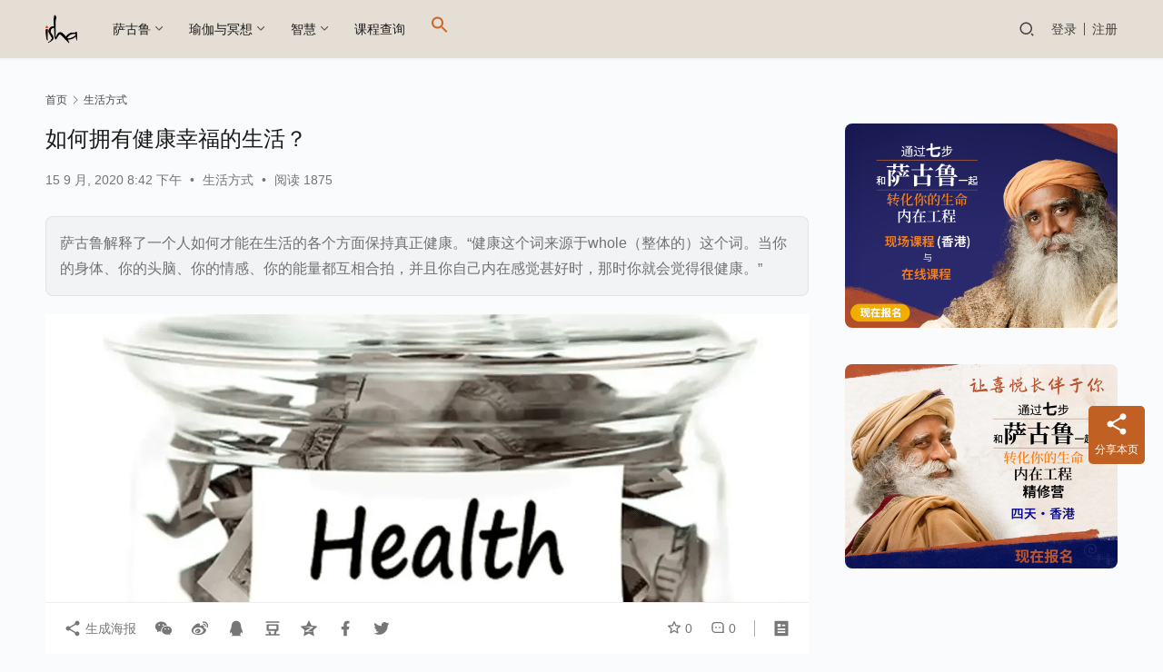

--- FILE ---
content_type: text/html; charset=UTF-8
request_url: https://www.ishayoga.net/life/living-healthy-and-well/
body_size: 23007
content:
<!DOCTYPE html>
<html lang="zh-Hans" prefix="og: https://ogp.me/ns#">
<head>
    <meta charset="UTF-8">
    <meta http-equiv="X-UA-Compatible" content="IE=edge,chrome=1">
    <meta name="renderer" content="webkit">
    <meta name="viewport" content="width=device-width,initial-scale=1,maximum-scale=5">
    <title>如何拥有健康幸福的生活？ | isha瑜伽 萨古鲁</title>
    <!-- Manifest added by SuperPWA - Progressive Web Apps Plugin For WordPress -->
<link rel="manifest" href="/superpwa-manifest-nginx.json">
<meta name="theme-color" content="#D5E0EB">
<!-- / SuperPWA.com -->
	<style>img:is([sizes="auto" i], [sizes^="auto," i]) { contain-intrinsic-size: 3000px 1500px }</style>
	<meta name="keywords" content="健康,幸福">
<meta name="description" content="萨古鲁解释了一个人如何才能在生活的各个方面保持真正健康。“健康这个词来源于whole（整体的）这个词。当你的身体、你的头脑、你的情感、你的能量都互相合拍，并且你自己内在感觉甚好时，那时你就会觉得很健康。”">
<meta property="og:type" content="article">
<meta property="og:url" content="https://www.ishayoga.net/life/living-healthy-and-well/">
<meta property="og:site_name" content="isha瑜伽 萨古鲁">
<meta property="og:title" content="如何拥有健康幸福的生活？">
<meta property="og:image" content="https://www.ishayoga.net/wp-content/uploads/2020/09/living-healthy-and-well.png">
<meta property="og:description" content="萨古鲁解释了一个人如何才能在生活的各个方面保持真正健康。“健康这个词来源于whole（整体的）这个词。当你的身体、你的头脑、你的情感、你的能量都互相合拍，并且你自己内在感觉甚好时，那时你就会觉得很健康。”">
<link rel="canonical" href="https://www.ishayoga.net/life/living-healthy-and-well/">
<meta name="applicable-device" content="pc,mobile">
<meta http-equiv="Cache-Control" content="no-transform">
<link rel="shortcut icon" href="https://www.ishayoga.net/wp-content/uploads/2018/08/logo.png">

<!-- Search Engine Optimization by Rank Math - https://rankmath.com/ -->
<meta name="description" content="萨古鲁解释了一个人如何才能在生活的各个方面保持真正健康。“健康这个词来源于whole（整体的）这个词。当你的身体、你的头脑、你的情感、你的能量都互相合拍，并且你自己内在感觉甚好时，那时你就会觉得很健康。”"/>
<meta name="robots" content="follow, index, max-snippet:-1, max-video-preview:-1, max-image-preview:large"/>
<link rel="canonical" href="https://www.ishayoga.net/life/living-healthy-and-well/" />
<meta property="og:locale" content="zh_CN" />
<meta property="og:type" content="article" />
<meta property="og:title" content="如何拥有健康幸福的生活？ | isha瑜伽 萨古鲁" />
<meta property="og:description" content="萨古鲁解释了一个人如何才能在生活的各个方面保持真正健康。“健康这个词来源于whole（整体的）这个词。当你的身体、你的头脑、你的情感、你的能量都互相合拍，并且你自己内在感觉甚好时，那时你就会觉得很健康。”" />
<meta property="og:url" content="https://www.ishayoga.net/life/living-healthy-and-well/" />
<meta property="og:site_name" content="isha瑜伽 萨古鲁" />
<meta property="article:tag" content="健康" />
<meta property="article:tag" content="幸福" />
<meta property="article:section" content="生活方式" />
<meta property="og:updated_time" content="2020-09-16T19:10:38+08:00" />
<meta property="og:image" content="https://www.ishayoga.net/wp-content/uploads/2020/09/living-healthy-and-well.png" />
<meta property="og:image:secure_url" content="https://www.ishayoga.net/wp-content/uploads/2020/09/living-healthy-and-well.png" />
<meta property="og:image:width" content="996" />
<meta property="og:image:height" content="596" />
<meta property="og:image:alt" content="健康" />
<meta property="og:image:type" content="image/png" />
<meta property="article:published_time" content="2020-09-15T20:42:04+08:00" />
<meta property="article:modified_time" content="2020-09-16T19:10:38+08:00" />
<meta name="twitter:card" content="summary_large_image" />
<meta name="twitter:title" content="如何拥有健康幸福的生活？ | isha瑜伽 萨古鲁" />
<meta name="twitter:description" content="萨古鲁解释了一个人如何才能在生活的各个方面保持真正健康。“健康这个词来源于whole（整体的）这个词。当你的身体、你的头脑、你的情感、你的能量都互相合拍，并且你自己内在感觉甚好时，那时你就会觉得很健康。”" />
<meta name="twitter:image" content="https://www.ishayoga.net/wp-content/uploads/2020/09/living-healthy-and-well.png" />
<meta name="twitter:label1" content="Written by" />
<meta name="twitter:data1" content="Isha中国区认证哈他瑜伽老师" />
<meta name="twitter:label2" content="Time to read" />
<meta name="twitter:data2" content="Less than a minute" />
<script type="application/ld+json" class="rank-math-schema">{"@context":"https://schema.org","@graph":[{"@type":"Place","@id":"https://www.ishayoga.net/#place","address":{"@type":"PostalAddress","streetAddress":"\u5357\u5c71\u533a\u524d\u6d77\u8def0070\u53f7\u6cdb\u6d77\u57ce\u5e02\u5e7f\u573a2\u680b905","addressLocality":"\u6df1\u5733","addressRegion":"\u5e7f\u4e1c"}},{"@type":"Organization","@id":"https://www.ishayoga.net/#organization","name":"isha\u745c\u4f3d","url":"https://ishayoga.net","email":"china@ishafoundation.org","address":{"@type":"PostalAddress","streetAddress":"\u5357\u5c71\u533a\u524d\u6d77\u8def0070\u53f7\u6cdb\u6d77\u57ce\u5e02\u5e7f\u573a2\u680b905","addressLocality":"\u6df1\u5733","addressRegion":"\u5e7f\u4e1c"},"logo":{"@type":"ImageObject","@id":"https://www.ishayoga.net/#logo","url":"https://ishayoga.net/wp-content/uploads/2020/08/isha-logo-2.jpg","contentUrl":"https://ishayoga.net/wp-content/uploads/2020/08/isha-logo-2.jpg","caption":"isha\u745c\u4f3d","inLanguage":"zh-Hans","width":"192","height":"192"},"contactPoint":[{"@type":"ContactPoint","telephone":"4001827278","contactType":"customer support"}],"location":{"@id":"https://www.ishayoga.net/#place"}},{"@type":"WebSite","@id":"https://www.ishayoga.net/#website","url":"https://www.ishayoga.net","name":"isha\u745c\u4f3d","publisher":{"@id":"https://www.ishayoga.net/#organization"},"inLanguage":"zh-Hans"},{"@type":"ImageObject","@id":"https://www.ishayoga.net/wp-content/uploads/2020/09/living-healthy-and-well.png","url":"https://www.ishayoga.net/wp-content/uploads/2020/09/living-healthy-and-well.png","width":"996","height":"596","inLanguage":"zh-Hans"},{"@type":"WebPage","@id":"https://www.ishayoga.net/life/living-healthy-and-well/#webpage","url":"https://www.ishayoga.net/life/living-healthy-and-well/","name":"\u5982\u4f55\u62e5\u6709\u5065\u5eb7\u5e78\u798f\u7684\u751f\u6d3b\uff1f | isha\u745c\u4f3d \u8428\u53e4\u9c81","datePublished":"2020-09-15T20:42:04+08:00","dateModified":"2020-09-16T19:10:38+08:00","isPartOf":{"@id":"https://www.ishayoga.net/#website"},"primaryImageOfPage":{"@id":"https://www.ishayoga.net/wp-content/uploads/2020/09/living-healthy-and-well.png"},"inLanguage":"zh-Hans"},{"@type":"BlogPosting","headline":"\u5982\u4f55\u62e5\u6709\u5065\u5eb7\u5e78\u798f\u7684\u751f\u6d3b\uff1f | isha\u745c\u4f3d \u8428\u53e4\u9c81","datePublished":"2020-09-15T20:42:04+08:00","dateModified":"2020-09-16T19:10:38+08:00","author":{"@type":"Person","name":"Weiji"},"name":"\u5982\u4f55\u62e5\u6709\u5065\u5eb7\u5e78\u798f\u7684\u751f\u6d3b\uff1f | isha\u745c\u4f3d \u8428\u53e4\u9c81","@id":"https://www.ishayoga.net/life/living-healthy-and-well/#schema-91120","isPartOf":{"@id":"https://www.ishayoga.net/life/living-healthy-and-well/#webpage"},"publisher":{"@id":"https://www.ishayoga.net/#organization"},"image":{"@id":"https://www.ishayoga.net/wp-content/uploads/2020/09/living-healthy-and-well.png"},"inLanguage":"zh-Hans","mainEntityOfPage":{"@id":"https://www.ishayoga.net/life/living-healthy-and-well/#webpage"}}]}</script>
<!-- /Rank Math WordPress SEO plugin -->

<link rel='dns-prefetch' href='//www.ishayoga.net' />
<link rel='stylesheet' id='stylesheet-css' href='//www.ishayoga.net/wp-content/uploads/wpcom/style.6.19.6.1724450802.css?ver=6.19.6' type='text/css' media='all' />
<link rel='stylesheet' id='font-awesome-css' href='https://www.ishayoga.net/wp-content/themes/justnews/themer/assets/css/font-awesome.css?ver=6.19.6' type='text/css' media='all' />
<link rel='stylesheet' id='wp-block-library-css' href='https://www.ishayoga.net/wp-includes/css/dist/block-library/style.min.css?ver=6.7.4' type='text/css' media='all' />
<style id='classic-theme-styles-inline-css' type='text/css'>
/*! This file is auto-generated */
.wp-block-button__link{color:#fff;background-color:#32373c;border-radius:9999px;box-shadow:none;text-decoration:none;padding:calc(.667em + 2px) calc(1.333em + 2px);font-size:1.125em}.wp-block-file__button{background:#32373c;color:#fff;text-decoration:none}
</style>
<style id='global-styles-inline-css' type='text/css'>
:root{--wp--preset--aspect-ratio--square: 1;--wp--preset--aspect-ratio--4-3: 4/3;--wp--preset--aspect-ratio--3-4: 3/4;--wp--preset--aspect-ratio--3-2: 3/2;--wp--preset--aspect-ratio--2-3: 2/3;--wp--preset--aspect-ratio--16-9: 16/9;--wp--preset--aspect-ratio--9-16: 9/16;--wp--preset--color--black: #000000;--wp--preset--color--cyan-bluish-gray: #abb8c3;--wp--preset--color--white: #ffffff;--wp--preset--color--pale-pink: #f78da7;--wp--preset--color--vivid-red: #cf2e2e;--wp--preset--color--luminous-vivid-orange: #ff6900;--wp--preset--color--luminous-vivid-amber: #fcb900;--wp--preset--color--light-green-cyan: #7bdcb5;--wp--preset--color--vivid-green-cyan: #00d084;--wp--preset--color--pale-cyan-blue: #8ed1fc;--wp--preset--color--vivid-cyan-blue: #0693e3;--wp--preset--color--vivid-purple: #9b51e0;--wp--preset--gradient--vivid-cyan-blue-to-vivid-purple: linear-gradient(135deg,rgba(6,147,227,1) 0%,rgb(155,81,224) 100%);--wp--preset--gradient--light-green-cyan-to-vivid-green-cyan: linear-gradient(135deg,rgb(122,220,180) 0%,rgb(0,208,130) 100%);--wp--preset--gradient--luminous-vivid-amber-to-luminous-vivid-orange: linear-gradient(135deg,rgba(252,185,0,1) 0%,rgba(255,105,0,1) 100%);--wp--preset--gradient--luminous-vivid-orange-to-vivid-red: linear-gradient(135deg,rgba(255,105,0,1) 0%,rgb(207,46,46) 100%);--wp--preset--gradient--very-light-gray-to-cyan-bluish-gray: linear-gradient(135deg,rgb(238,238,238) 0%,rgb(169,184,195) 100%);--wp--preset--gradient--cool-to-warm-spectrum: linear-gradient(135deg,rgb(74,234,220) 0%,rgb(151,120,209) 20%,rgb(207,42,186) 40%,rgb(238,44,130) 60%,rgb(251,105,98) 80%,rgb(254,248,76) 100%);--wp--preset--gradient--blush-light-purple: linear-gradient(135deg,rgb(255,206,236) 0%,rgb(152,150,240) 100%);--wp--preset--gradient--blush-bordeaux: linear-gradient(135deg,rgb(254,205,165) 0%,rgb(254,45,45) 50%,rgb(107,0,62) 100%);--wp--preset--gradient--luminous-dusk: linear-gradient(135deg,rgb(255,203,112) 0%,rgb(199,81,192) 50%,rgb(65,88,208) 100%);--wp--preset--gradient--pale-ocean: linear-gradient(135deg,rgb(255,245,203) 0%,rgb(182,227,212) 50%,rgb(51,167,181) 100%);--wp--preset--gradient--electric-grass: linear-gradient(135deg,rgb(202,248,128) 0%,rgb(113,206,126) 100%);--wp--preset--gradient--midnight: linear-gradient(135deg,rgb(2,3,129) 0%,rgb(40,116,252) 100%);--wp--preset--font-size--small: 13px;--wp--preset--font-size--medium: 20px;--wp--preset--font-size--large: 36px;--wp--preset--font-size--x-large: 42px;--wp--preset--spacing--20: 0.44rem;--wp--preset--spacing--30: 0.67rem;--wp--preset--spacing--40: 1rem;--wp--preset--spacing--50: 1.5rem;--wp--preset--spacing--60: 2.25rem;--wp--preset--spacing--70: 3.38rem;--wp--preset--spacing--80: 5.06rem;--wp--preset--shadow--natural: 6px 6px 9px rgba(0, 0, 0, 0.2);--wp--preset--shadow--deep: 12px 12px 50px rgba(0, 0, 0, 0.4);--wp--preset--shadow--sharp: 6px 6px 0px rgba(0, 0, 0, 0.2);--wp--preset--shadow--outlined: 6px 6px 0px -3px rgba(255, 255, 255, 1), 6px 6px rgba(0, 0, 0, 1);--wp--preset--shadow--crisp: 6px 6px 0px rgba(0, 0, 0, 1);}:where(.is-layout-flex){gap: 0.5em;}:where(.is-layout-grid){gap: 0.5em;}body .is-layout-flex{display: flex;}.is-layout-flex{flex-wrap: wrap;align-items: center;}.is-layout-flex > :is(*, div){margin: 0;}body .is-layout-grid{display: grid;}.is-layout-grid > :is(*, div){margin: 0;}:where(.wp-block-columns.is-layout-flex){gap: 2em;}:where(.wp-block-columns.is-layout-grid){gap: 2em;}:where(.wp-block-post-template.is-layout-flex){gap: 1.25em;}:where(.wp-block-post-template.is-layout-grid){gap: 1.25em;}.has-black-color{color: var(--wp--preset--color--black) !important;}.has-cyan-bluish-gray-color{color: var(--wp--preset--color--cyan-bluish-gray) !important;}.has-white-color{color: var(--wp--preset--color--white) !important;}.has-pale-pink-color{color: var(--wp--preset--color--pale-pink) !important;}.has-vivid-red-color{color: var(--wp--preset--color--vivid-red) !important;}.has-luminous-vivid-orange-color{color: var(--wp--preset--color--luminous-vivid-orange) !important;}.has-luminous-vivid-amber-color{color: var(--wp--preset--color--luminous-vivid-amber) !important;}.has-light-green-cyan-color{color: var(--wp--preset--color--light-green-cyan) !important;}.has-vivid-green-cyan-color{color: var(--wp--preset--color--vivid-green-cyan) !important;}.has-pale-cyan-blue-color{color: var(--wp--preset--color--pale-cyan-blue) !important;}.has-vivid-cyan-blue-color{color: var(--wp--preset--color--vivid-cyan-blue) !important;}.has-vivid-purple-color{color: var(--wp--preset--color--vivid-purple) !important;}.has-black-background-color{background-color: var(--wp--preset--color--black) !important;}.has-cyan-bluish-gray-background-color{background-color: var(--wp--preset--color--cyan-bluish-gray) !important;}.has-white-background-color{background-color: var(--wp--preset--color--white) !important;}.has-pale-pink-background-color{background-color: var(--wp--preset--color--pale-pink) !important;}.has-vivid-red-background-color{background-color: var(--wp--preset--color--vivid-red) !important;}.has-luminous-vivid-orange-background-color{background-color: var(--wp--preset--color--luminous-vivid-orange) !important;}.has-luminous-vivid-amber-background-color{background-color: var(--wp--preset--color--luminous-vivid-amber) !important;}.has-light-green-cyan-background-color{background-color: var(--wp--preset--color--light-green-cyan) !important;}.has-vivid-green-cyan-background-color{background-color: var(--wp--preset--color--vivid-green-cyan) !important;}.has-pale-cyan-blue-background-color{background-color: var(--wp--preset--color--pale-cyan-blue) !important;}.has-vivid-cyan-blue-background-color{background-color: var(--wp--preset--color--vivid-cyan-blue) !important;}.has-vivid-purple-background-color{background-color: var(--wp--preset--color--vivid-purple) !important;}.has-black-border-color{border-color: var(--wp--preset--color--black) !important;}.has-cyan-bluish-gray-border-color{border-color: var(--wp--preset--color--cyan-bluish-gray) !important;}.has-white-border-color{border-color: var(--wp--preset--color--white) !important;}.has-pale-pink-border-color{border-color: var(--wp--preset--color--pale-pink) !important;}.has-vivid-red-border-color{border-color: var(--wp--preset--color--vivid-red) !important;}.has-luminous-vivid-orange-border-color{border-color: var(--wp--preset--color--luminous-vivid-orange) !important;}.has-luminous-vivid-amber-border-color{border-color: var(--wp--preset--color--luminous-vivid-amber) !important;}.has-light-green-cyan-border-color{border-color: var(--wp--preset--color--light-green-cyan) !important;}.has-vivid-green-cyan-border-color{border-color: var(--wp--preset--color--vivid-green-cyan) !important;}.has-pale-cyan-blue-border-color{border-color: var(--wp--preset--color--pale-cyan-blue) !important;}.has-vivid-cyan-blue-border-color{border-color: var(--wp--preset--color--vivid-cyan-blue) !important;}.has-vivid-purple-border-color{border-color: var(--wp--preset--color--vivid-purple) !important;}.has-vivid-cyan-blue-to-vivid-purple-gradient-background{background: var(--wp--preset--gradient--vivid-cyan-blue-to-vivid-purple) !important;}.has-light-green-cyan-to-vivid-green-cyan-gradient-background{background: var(--wp--preset--gradient--light-green-cyan-to-vivid-green-cyan) !important;}.has-luminous-vivid-amber-to-luminous-vivid-orange-gradient-background{background: var(--wp--preset--gradient--luminous-vivid-amber-to-luminous-vivid-orange) !important;}.has-luminous-vivid-orange-to-vivid-red-gradient-background{background: var(--wp--preset--gradient--luminous-vivid-orange-to-vivid-red) !important;}.has-very-light-gray-to-cyan-bluish-gray-gradient-background{background: var(--wp--preset--gradient--very-light-gray-to-cyan-bluish-gray) !important;}.has-cool-to-warm-spectrum-gradient-background{background: var(--wp--preset--gradient--cool-to-warm-spectrum) !important;}.has-blush-light-purple-gradient-background{background: var(--wp--preset--gradient--blush-light-purple) !important;}.has-blush-bordeaux-gradient-background{background: var(--wp--preset--gradient--blush-bordeaux) !important;}.has-luminous-dusk-gradient-background{background: var(--wp--preset--gradient--luminous-dusk) !important;}.has-pale-ocean-gradient-background{background: var(--wp--preset--gradient--pale-ocean) !important;}.has-electric-grass-gradient-background{background: var(--wp--preset--gradient--electric-grass) !important;}.has-midnight-gradient-background{background: var(--wp--preset--gradient--midnight) !important;}.has-small-font-size{font-size: var(--wp--preset--font-size--small) !important;}.has-medium-font-size{font-size: var(--wp--preset--font-size--medium) !important;}.has-large-font-size{font-size: var(--wp--preset--font-size--large) !important;}.has-x-large-font-size{font-size: var(--wp--preset--font-size--x-large) !important;}
:where(.wp-block-post-template.is-layout-flex){gap: 1.25em;}:where(.wp-block-post-template.is-layout-grid){gap: 1.25em;}
:where(.wp-block-columns.is-layout-flex){gap: 2em;}:where(.wp-block-columns.is-layout-grid){gap: 2em;}
:root :where(.wp-block-pullquote){font-size: 1.5em;line-height: 1.6;}
</style>
<link rel='stylesheet' id='events-manager-css' href='https://www.ishayoga.net/wp-content/plugins/events-manager/includes/css/events-manager.min.css?ver=6.6.4.4' type='text/css' media='all' />
<style id='events-manager-inline-css' type='text/css'>
body .em { --font-family : inherit; --font-weight : inherit; --font-size : 1em; --line-height : inherit; }
</style>
<link rel='stylesheet' id='ivory-search-styles-css' href='https://www.ishayoga.net/wp-content/plugins/add-search-to-menu/public/css/ivory-search.min.css?ver=5.5.11' type='text/css' media='all' />
<link rel='stylesheet' id='wpcom-member-css' href='https://www.ishayoga.net/wp-content/plugins/wpcom-member/css/style.css?ver=1.7.12' type='text/css' media='all' />
<script type="text/javascript" src="https://www.ishayoga.net/wp-includes/js/jquery/jquery.min.js?ver=3.7.1" id="jquery-core-js"></script>
<script type="text/javascript" src="https://www.ishayoga.net/wp-includes/js/jquery/jquery-migrate.min.js?ver=3.4.1" id="jquery-migrate-js"></script>
<script type="text/javascript" src="https://www.ishayoga.net/wp-includes/js/jquery/ui/core.min.js?ver=1.13.3" id="jquery-ui-core-js"></script>
<script type="text/javascript" src="https://www.ishayoga.net/wp-includes/js/jquery/ui/mouse.min.js?ver=1.13.3" id="jquery-ui-mouse-js"></script>
<script type="text/javascript" src="https://www.ishayoga.net/wp-includes/js/jquery/ui/sortable.min.js?ver=1.13.3" id="jquery-ui-sortable-js"></script>
<script type="text/javascript" src="https://www.ishayoga.net/wp-includes/js/jquery/ui/datepicker.min.js?ver=1.13.3" id="jquery-ui-datepicker-js"></script>
<script type="text/javascript" id="jquery-ui-datepicker-js-after">
/* <![CDATA[ */
jQuery(function(jQuery){jQuery.datepicker.setDefaults({"closeText":"\u5173\u95ed","currentText":"\u4eca\u5929","monthNames":["1 \u6708","2 \u6708","3 \u6708","4 \u6708","5 \u6708","6 \u6708","7 \u6708","8 \u6708","9 \u6708","10 \u6708","11 \u6708","12 \u6708"],"monthNamesShort":["1 \u6708","2 \u6708","3 \u6708","4 \u6708","5 \u6708","6 \u6708","7 \u6708","8 \u6708","9 \u6708","10 \u6708","11 \u6708","12 \u6708"],"nextText":"\u4e0b\u4e00\u6b65","prevText":"\u4e0a\u4e00\u6b65","dayNames":["\u661f\u671f\u65e5","\u661f\u671f\u4e00","\u661f\u671f\u4e8c","\u661f\u671f\u4e09","\u661f\u671f\u56db","\u661f\u671f\u4e94","\u661f\u671f\u516d"],"dayNamesShort":["\u5468\u65e5","\u5468\u4e00","\u5468\u4e8c","\u5468\u4e09","\u5468\u56db","\u5468\u4e94","\u5468\u516d"],"dayNamesMin":["\u65e5","\u4e00","\u4e8c","\u4e09","\u56db","\u4e94","\u516d"],"dateFormat":"MM d, yy","firstDay":1,"isRTL":false});});
/* ]]> */
</script>
<script type="text/javascript" src="https://www.ishayoga.net/wp-includes/js/jquery/ui/resizable.min.js?ver=1.13.3" id="jquery-ui-resizable-js"></script>
<script type="text/javascript" src="https://www.ishayoga.net/wp-includes/js/jquery/ui/draggable.min.js?ver=1.13.3" id="jquery-ui-draggable-js"></script>
<script type="text/javascript" src="https://www.ishayoga.net/wp-includes/js/jquery/ui/controlgroup.min.js?ver=1.13.3" id="jquery-ui-controlgroup-js"></script>
<script type="text/javascript" src="https://www.ishayoga.net/wp-includes/js/jquery/ui/checkboxradio.min.js?ver=1.13.3" id="jquery-ui-checkboxradio-js"></script>
<script type="text/javascript" src="https://www.ishayoga.net/wp-includes/js/jquery/ui/button.min.js?ver=1.13.3" id="jquery-ui-button-js"></script>
<script type="text/javascript" src="https://www.ishayoga.net/wp-includes/js/jquery/ui/dialog.min.js?ver=1.13.3" id="jquery-ui-dialog-js"></script>
<script type="text/javascript" id="events-manager-js-extra">
/* <![CDATA[ */
var EM = {"ajaxurl":"https:\/\/www.ishayoga.net\/wp-admin\/admin-ajax.php","locationajaxurl":"https:\/\/www.ishayoga.net\/wp-admin\/admin-ajax.php?action=locations_search","firstDay":"1","locale":"zh","dateFormat":"yy-mm-dd","ui_css":"https:\/\/www.ishayoga.net\/wp-content\/plugins\/events-manager\/includes\/css\/jquery-ui\/build.min.css","show24hours":"0","is_ssl":"1","autocomplete_limit":"10","calendar":{"breakpoints":{"small":560,"medium":908,"large":false}},"phone":"","datepicker":{"format":"Y\/m\/d","locale":"zh"},"search":{"breakpoints":{"small":650,"medium":850,"full":false}},"url":"https:\/\/www.ishayoga.net\/wp-content\/plugins\/events-manager","assets":{"input.em-uploader":{"js":{"em-uploader":{"url":"https:\/\/www.ishayoga.net\/wp-content\/plugins\/events-manager\/includes\/js\/em-uploader.js","required":true,"event":"em_uploader_ready"}}}},"txt_search":"\u8f93\u5165\u8bfe\u7a0b\u6216\u57ce\u5e02\u641c\u7d22","txt_searching":"Searching...","txt_loading":"Loading..."};
/* ]]> */
</script>
<script type="text/javascript" src="https://www.ishayoga.net/wp-content/plugins/events-manager/includes/js/events-manager.js?ver=6.6.4.4" id="events-manager-js"></script>
<script type="text/javascript" src="https://www.ishayoga.net/wp-content/plugins/events-manager/includes/external/flatpickr/l10n/zh.js?ver=6.6.4.4" id="em-flatpickr-localization-js"></script>
<link rel="EditURI" type="application/rsd+xml" title="RSD" href="https://www.ishayoga.net/xmlrpc.php?rsd" />
<script>
        var _hmt = _hmt || [];
			(function() {
  var hm = document.createElement("script");
  hm.src = "https://hm.baidu.com/hm.js?b7852c4b428dc6a88fb032158bf869e2";
  var s = document.getElementsByTagName("script")[0]; 
  s.parentNode.insertBefore(hm, s);
})();
</script>
<meta name="generator" content="Elementor 3.34.1; features: additional_custom_breakpoints; settings: css_print_method-external, google_font-enabled, font_display-auto">
      <meta name="onesignal" content="wordpress-plugin"/>
            <script>

      window.OneSignalDeferred = window.OneSignalDeferred || [];

      OneSignalDeferred.push(function(OneSignal) {
        var oneSignal_options = {};
        window._oneSignalInitOptions = oneSignal_options;

        oneSignal_options['serviceWorkerParam'] = { scope: '/' };
oneSignal_options['serviceWorkerPath'] = 'OneSignalSDKWorker.js.php';

        OneSignal.Notifications.setDefaultUrl("https://www.ishayoga.net");

        oneSignal_options['wordpress'] = true;
oneSignal_options['appId'] = '037de6c4-450d-4ee5-b171-8022064f3e20';
oneSignal_options['allowLocalhostAsSecureOrigin'] = true;
oneSignal_options['welcomeNotification'] = { };
oneSignal_options['welcomeNotification']['title'] = "";
oneSignal_options['welcomeNotification']['message'] = "感谢订阅！";
oneSignal_options['path'] = "https://www.ishayoga.net/wp-content/plugins/onesignal-free-web-push-notifications/sdk_files/";
oneSignal_options['safari_web_id'] = "web.onesignal.auto.081d2360-74df-41b0-afe2-959ef72fcc8c";
oneSignal_options['persistNotification'] = true;
oneSignal_options['promptOptions'] = { };
oneSignal_options['promptOptions']['actionMessage'] = "isha瑜伽想给您推送最新的萨古鲁信息和国内外课程通知。您可以随时取消。";
oneSignal_options['promptOptions']['acceptButtonText'] = "好的！";
oneSignal_options['promptOptions']['cancelButtonText'] = "不，谢谢！";
oneSignal_options['notifyButton'] = { };
oneSignal_options['notifyButton']['enable'] = true;
oneSignal_options['notifyButton']['position'] = 'bottom-left';
oneSignal_options['notifyButton']['theme'] = 'default';
oneSignal_options['notifyButton']['size'] = 'medium';
oneSignal_options['notifyButton']['showCredit'] = true;
oneSignal_options['notifyButton']['text'] = {};
oneSignal_options['notifyButton']['text']['tip.state.unsubscribed'] = '订阅我们的通知';
oneSignal_options['notifyButton']['text']['tip.state.subscribed'] = '您已订阅我们的通知';
oneSignal_options['notifyButton']['text']['tip.state.blocked'] = '您已阻止通知';
oneSignal_options['notifyButton']['text']['message.action.subscribed'] = '感谢订阅！';
oneSignal_options['notifyButton']['text']['message.action.resubscribed'] = '您已订阅我们的通知';
oneSignal_options['notifyButton']['text']['message.action.unsubscribed'] = '您不会再收到我们的通知';
oneSignal_options['notifyButton']['text']['dialog.main.button.subscribe'] = '订阅';
oneSignal_options['notifyButton']['text']['dialog.main.button.unsubscribe'] = '取消';
oneSignal_options['notifyButton']['text']['dialog.blocked.title'] = '阻止通知';
              OneSignal.init(window._oneSignalInitOptions);
              OneSignal.Slidedown.promptPush()      });

      function documentInitOneSignal() {
        var oneSignal_elements = document.getElementsByClassName("OneSignal-prompt");

        var oneSignalLinkClickHandler = function(event) { OneSignal.Notifications.requestPermission(); event.preventDefault(); };        for(var i = 0; i < oneSignal_elements.length; i++)
          oneSignal_elements[i].addEventListener('click', oneSignalLinkClickHandler, false);
      }

      if (document.readyState === 'complete') {
           documentInitOneSignal();
      }
      else {
           window.addEventListener("load", function(event){
               documentInitOneSignal();
          });
      }
    </script>
			<style>
				.e-con.e-parent:nth-of-type(n+4):not(.e-lazyloaded):not(.e-no-lazyload),
				.e-con.e-parent:nth-of-type(n+4):not(.e-lazyloaded):not(.e-no-lazyload) * {
					background-image: none !important;
				}
				@media screen and (max-height: 1024px) {
					.e-con.e-parent:nth-of-type(n+3):not(.e-lazyloaded):not(.e-no-lazyload),
					.e-con.e-parent:nth-of-type(n+3):not(.e-lazyloaded):not(.e-no-lazyload) * {
						background-image: none !important;
					}
				}
				@media screen and (max-height: 640px) {
					.e-con.e-parent:nth-of-type(n+2):not(.e-lazyloaded):not(.e-no-lazyload),
					.e-con.e-parent:nth-of-type(n+2):not(.e-lazyloaded):not(.e-no-lazyload) * {
						background-image: none !important;
					}
				}
			</style>
			<link rel="icon" href="https://www.ishayoga.net/wp-content/uploads/2018/08/logo.png" sizes="32x32" />
<link rel="icon" href="https://www.ishayoga.net/wp-content/uploads/2018/08/logo.png" sizes="192x192" />
<link rel="apple-touch-icon" href="https://www.ishayoga.net/wp-content/uploads/2018/08/logo.png" />
<meta name="msapplication-TileImage" content="https://www.ishayoga.net/wp-content/uploads/2018/08/logo.png" />
<style type="text/css" media="screen">.is-menu path.search-icon-path { fill: #cd6725;}body .popup-search-close:after, body .search-close:after { border-color: #cd6725;}body .popup-search-close:before, body .search-close:before { border-color: #cd6725;}</style>			<style type="text/css">
					</style>
					<style type="text/css">
					</style>
		    <!--[if lte IE 11]><script src="https://www.ishayoga.net/wp-content/themes/justnews/js/update.js"></script><![endif]-->
</head>
<body class="post-template-default single single-post postid-21099 single-format-standard justnews lang-cn header-fixed elementor-default elementor-kit-16977 elementor-page-17950 elementor-page-12505">
<header class="header">
    <div class="container">
        <div class="navbar-header">
            <button type="button" class="navbar-toggle collapsed" data-toggle="collapse" data-target=".navbar-collapse" aria-label="menu">
                <span class="icon-bar icon-bar-1"></span>
                <span class="icon-bar icon-bar-2"></span>
                <span class="icon-bar icon-bar-3"></span>
            </button>
                        <div class="logo">
                <a href="https://www.ishayoga.net/" rel="home">
                    <img src="https://www.ishayoga.net/wp-content/uploads/2018/08/logo.png" alt="isha瑜伽 萨古鲁">
                </a>
            </div>
        </div>
        <div class="collapse navbar-collapse">
            <nav class="primary-menu"><ul id="menu-%e9%a6%96%e9%a1%b5%e8%8f%9c%e5%8d%95" class="nav navbar-nav wpcom-adv-menu"><li class="menu-item menu-item-style menu-item-style1 dropdown"><a class="dropdown-toggle">萨古鲁</a>
<ul class="dropdown-menu menu-item-wrap menu-item-col-3">
	<li class="menu-item"><a href="https://www.ishayoga.net/man-2/">人</a></li>
	<li class="menu-item"><a href="https://www.ishayoga.net/mystic/">神秘家</a></li>
	<li class="menu-item"><a href="https://www.ishayoga.net/sadhguru-spot/">萨古鲁周记</a></li>
</ul>
</li>
<li class="menu-item menu-item-style menu-item-style1 dropdown"><a class="dropdown-toggle">瑜伽与冥想</a>
<ul class="dropdown-menu menu-item-wrap menu-item-col-5">
	<li class="menu-item"><a href="https://www.ishayoga.net/yoga-meditation/ie/">内在工程</a></li>
	<li class="menu-item"><a href="https://www.ishayoga.net/yoga-meditation/isha-kriya/">Isha Kriya</a></li>
	<li class="menu-item"><a href="https://www.ishayoga.net/simha-kriya/">健康呼吸瑜伽</a></li>
	<li class="menu-item"><a href="https://www.ishayoga.net/yoga-meditation/5-mints-yoga-tools/">五分钟瑜伽工具</a></li>
	<li class="menu-item"><a href="https://www.ishayoga.net/yoga-for-overall-wellbeing/">幸福瑜伽</a></li>
	<li class="menu-item"><a href="https://www.ishayoga.net/upa-yoga/">Upa 瑜伽</a></li>
	<li class="menu-item"><a href="https://www.ishayoga.net/yoga-meditation/surya-kriya/">苏利亚克里亚</a></li>
	<li class="menu-item"><a href="https://www.ishayoga.net/yoga-meditation/yogasanas/">瑜伽体式</a></li>
	<li class="menu-item"><a href="https://www.ishayoga.net/yoga-meditation/angamardhana/">安伽玛达那</a></li>
	<li class="menu-item"><a href="https://www.ishayoga.net/sacredwalks/">神圣行走</a></li>
</ul>
</li>
<li class="menu-item menu-item-style menu-item-style1 dropdown"><a class="dropdown-toggle">智慧</a>
<ul class="dropdown-menu menu-item-wrap menu-item-col-3">
	<li class="menu-item"><a href="https://www.ishayoga.net/wisdom/">文章</a></li>
	<li class="menu-item"><a href="https://www.ishayoga.net/special/">专题</a></li>
	<li class="menu-item"><a href="https://www.ishayoga.net/quotes/">每日智慧</a></li>
</ul>
</li>
<li class="menu-item"><a href="/events">课程查询</a></li>
<li class=" astm-search-menu is-menu is-dropdown menu-item"><a href="#" role="button" aria-label="Search Icon Link"><svg width="20" height="20" class="search-icon" role="img" viewBox="2 9 20 5" focusable="false" aria-label="搜索">
						<path class="search-icon-path" d="M15.5 14h-.79l-.28-.27C15.41 12.59 16 11.11 16 9.5 16 5.91 13.09 3 9.5 3S3 5.91 3 9.5 5.91 16 9.5 16c1.61 0 3.09-.59 4.23-1.57l.27.28v.79l5 4.99L20.49 19l-4.99-5zm-6 0C7.01 14 5 11.99 5 9.5S7.01 5 9.5 5 14 7.01 14 9.5 11.99 14 9.5 14z"></path></svg></a><form class="search-form" action="https://www.ishayoga.net" method="get" role="search">
    <input type="search" class="keyword" name="s" maxlength="100" placeholder="输入关键词搜索..." value="">
    <button type="submit" class="submit"><i class="wpcom-icon wi"><svg aria-hidden="true"><use xlink:href="#wi-search"></use></svg></i></button>
</form><div class="search-close"></div></li></ul></nav>            <div class="navbar-action">
                                <div class="navbar-search-icon j-navbar-search"><i class="wpcom-icon wi"><svg aria-hidden="true"><use xlink:href="#wi-search"></use></svg></i></div>
                                                    <div id="j-user-wrap">
                        <a class="login" href="https://www.ishayoga.net/51874-rivers-of-ink-sadhguru-writing-by-the-river/?modal-type=login">登录</a>
                        <a class="login register" href="https://www.ishayoga.net/register-2/?modal-type=register">注册</a>
                    </div>
                                                </div>
            <form class="navbar-search" action="https://www.ishayoga.net" method="get" role="search">
                <div class="navbar-search-inner">
                    <i class="wpcom-icon wi navbar-search-close"><svg aria-hidden="true"><use xlink:href="#wi-close"></use></svg></i>                    <input type="text" name="s" class="navbar-search-input" autocomplete="off" maxlength="100" placeholder="输入关键词搜索..." value="">
                    <button class="navbar-search-btn" type="submit" aria-label="搜索"><i class="wpcom-icon wi"><svg aria-hidden="true"><use xlink:href="#wi-search"></use></svg></i></button>
                </div>
            </form>
        </div><!-- /.navbar-collapse -->
    </div><!-- /.container -->
</header>
<div id="wrap">    <div class="wrap container">
        <ol class="breadcrumb" vocab="https://schema.org/" typeof="BreadcrumbList"><li class="home" property="itemListElement" typeof="ListItem"><a href="https://www.ishayoga.net" property="item" typeof="WebPage"><span property="name" class="hide">isha瑜伽 萨古鲁</span>首页</a><meta property="position" content="1"></li><li property="itemListElement" typeof="ListItem"><i class="wpcom-icon wi"><svg aria-hidden="true"><use xlink:href="#wi-arrow-right-3"></use></svg></i><a href="https://www.ishayoga.net/category/life/" property="item" typeof="WebPage"><span property="name">生活方式</span></a><meta property="position" content="2"></li></ol>        <main class="main">
                            <article id="post-21099" class="post-21099 post type-post status-publish format-standard has-post-thumbnail hentry category-life tag-67 tag-45 special-health entry">
                    <div class="entry-main">
                                                                        <div class="entry-head">
                            <h1 class="entry-title">如何拥有健康幸福的生活？</h1>
                            <div class="entry-info">
                                                                <time class="entry-date published" datetime="2020-09-15T20:42:04+08:00" pubdate>
                                    15 9 月, 2020 8:42 下午                                </time>
                                <span class="dot">•</span>
                                <a href="https://www.ishayoga.net/category/life/" rel="category tag">生活方式</a>                                                                        <span class="dot">•</span>
                                        <span>阅读 1875</span>
                                                                </div>
                        </div>
                        
                                                    <div class="entry-excerpt entry-summary">
                                <p>萨古鲁解释了一个人如何才能在生活的各个方面保持真正健康。“健康这个词来源于whole（整体的）这个词。当你的身体、你的头脑、你的情感、你的能量都互相合拍，并且你自己内在感觉甚好时，那时你就会觉得很健康。”</p>
                            </div>
                                                <div class="entry-content">
                            
<div class="wp-block-image is-style-default"><figure class="aligncenter size-large"><noscript><img fetchpriority="high" decoding="async" width="996" height="596" src="https://www.ishayoga.net/wp-content/uploads/2020/09/living-healthy-and-well.png" alt="萨古鲁，健康" class="wp-image-21100"/></noscript><img fetchpriority="high" decoding="async" width="996" height="596" src="https://www.ishayoga.net/wp-content/themes/justnews/themer/assets/images/lazy.png" data-original="https://www.ishayoga.net/wp-content/uploads/2020/09/living-healthy-and-well.png" alt="萨古鲁，健康" class="wp-image-21100 j-lazy"/></figure></div>



<p><strong>Sadhguru（萨古鲁）：</strong><span class="wpcom_tag_link"><a href="https://www.ishayoga.net/tag/%e5%81%a5%e5%ba%b7/" title="健康" target="_blank">健康</a></span>这个词来源于whole（整体的）这个词。当你的身体、你的头脑、你的情感、你的能量都互相合拍，并且你自己内在感觉甚好时，那时你就会觉得很健康。世界上有大量的人，包括许多在医学上被认为是健康的人，都是不健康的。他们可能不需要任何药物，但他们的系统也根本不健康。他们内在没有平和或喜悦的感觉。你以为只有当你抑郁到一定程度的时候才不健康，而实际上，如果你没有洋溢着喜悦，你就是不健康的。“你是谁”的内部构造里没有健康性。</p>



<p>发生这种情况是因为你从来没有注意过它。试图从外部修复一切的这整个心态必须去除。医生或药物永远给不了你健康。当你已经陷入健康状况不佳的状况时，他们可以稍稍助你摆脱困境，但健康必须由你的内在发生。</p>



<blockquote class="wp-block-quote is-layout-flow wp-block-quote-is-layout-flow"><p>若健康要由内而生，我们肯定必须做一些“<span class="wpcom_keyword_link"><a href="https://ishayoga.net/yoga-meditation/ie/" title="内在工程" target="_blank" rel="noopener">内在工程</a></span>”。</p></blockquote>



<p>健康不仅仅是身体层面的今天，现代医学说人是身心的。头脑中发生的事情会自然发生在身体上。反过来，身体上发生的事情又发生在头脑中。所以我们在这里的生活方式、我们的态度、我们的情绪、基本的精神状态、我们正经历的活动程度、我们的头脑多么精简，所有这些都是我们健康的一部分。</p>



<p>若健康要由内而生，我们肯定必须做一些“<a href="http://innerengineering.com/zh-cn" target="_blank" aria-label="内在工程 (opens in a new tab)" rel="noreferrer noopener nofollow" class="rank-math-link">内在工程</a>”。我们一定要<a href="https://www.ishayoga.net/yoga-meditation/isha-kriya/" class="rank-math-link">创造一个氛围</a>，让我们的身体、头脑、情感和能量都处在很和谐的状态。</p>



<p>如果每天早晨大家为自己的内在健康投入约25到30分钟，做些简单的练习，由此他们可以设计自己的身体和头脑，来体验充分的健康和<span class="wpcom_tag_link"><a href="https://www.ishayoga.net/tag/%e5%b9%b8%e7%a6%8f/" title="幸福" target="_blank">幸福</a></span>，那么每个人都能够健康幸福地生活。</p>



<h2 class="has-very-dark-gray-color has-text-color has-text-align-center wp-block-heading"><strong>内在工程在线课程</strong></h2>



<div class="wp-block-image"><figure class="aligncenter size-large"><noscript><img decoding="async" width="302" height="21" src="https://www.ishayoga.net/wp-content/uploads/2020/02/Divider-Line1-3.png" alt="如何拥有健康幸福的生活？" class="wp-image-12611"/></noscript><img decoding="async" width="302" height="21" src="https://www.ishayoga.net/wp-content/themes/justnews/themer/assets/images/lazy.png" data-original="https://www.ishayoga.net/wp-content/uploads/2020/02/Divider-Line1-3.png" alt="如何拥有健康幸福的生活？" class="wp-image-12611 j-lazy"/></figure></div>



<div class="wp-block-image"><figure class="aligncenter size-large"><noscript><img decoding="async" width="1024" height="1024" src="https://www.ishayoga.net/wp-content/uploads/2020/09/2020090909322172-1024x1024.jpg" alt="内在工程在线课程" class="wp-image-20648"/></noscript><img decoding="async" width="1024" height="1024" src="https://www.ishayoga.net/wp-content/themes/justnews/themer/assets/images/lazy.png" data-original="https://www.ishayoga.net/wp-content/uploads/2020/09/2020090909322172-1024x1024.jpg" alt="内在工程在线课程" class="wp-image-20648 j-lazy"/></figure></div>



<p><a target="_blank" href="http://mp.weixin.qq.com/s?__biz=MzI2ODc1ODE1OQ==&amp;mid=2247509896&amp;idx=3&amp;sn=a789e27a1eec0a016ca1af6e76604807&amp;chksm=eae85a68dd9fd37e0d11340f586d7a9959590530908ff9093822b9bbfb8fe64b08e804a6ff96&amp;scene=21#wechat_redirect" rel="noreferrer noopener"></a>内在工程是一门源自瑜伽科学，创造内在幸福的技术。它是一门个人成长的综合课程，会改变你对生活、工作、以及所生活的世界的认知与感受。</p>



<p>课程的目标是让你通过强大的自我转化过程、古典瑜伽精华、冥想，探索自己最大的潜能，解决生活中的关键问题，获取古代智慧的秘密。内在工程为自我探索和转化提供了一个独特的机会，带领我们走向充实和快乐的生活。</p>



<p>内在工程在线课程由7节90分钟的课组成，传授源自古老瑜伽科学的强大工具，这些工具具备改变你生活、行为和体验生命的方式的潜力。你可以在自己的空间里，按你自己的节奏与萨古鲁一起体验内在工程课程。</p>
                                                        <div class="entry-copyright"><p>原文链接：isha.sadhguru.org/global/en/wisdom/article/living-healthy-and-well </p>
<p>转载请注明出处：<span>https://www.ishayoga.net/life/living-healthy-and-well/</span></p></div>                        </div>

                        <div class="entry-tag"><a href="https://www.ishayoga.net/tag/%e5%81%a5%e5%ba%b7/" rel="tag">健康</a><a href="https://www.ishayoga.net/tag/%e5%b9%b8%e7%a6%8f/" rel="tag">幸福</a><span class="entry-specials"><a href="https://www.ishayoga.net/special/health/" rel="tag">健康</a></span></div>
                        <div class="entry-action">
                            <div class="btn-zan" data-id="21099"><i class="wpcom-icon wi"><svg aria-hidden="true"><use xlink:href="#wi-thumb-up-fill"></use></svg></i> 赞 <span class="entry-action-num">(6)</span></div>
                                                    </div>

                        <div class="entry-bar">
                            <div class="entry-bar-inner">
                                                                <div class="entry-bar-info entry-bar-info2">
                                    <div class="info-item meta">
                                                                                    <a class="meta-item j-heart" href="javascript:;" data-id="21099"><i class="wpcom-icon wi"><svg aria-hidden="true"><use xlink:href="#wi-star"></use></svg></i> <span class="data">0</span></a>                                        <a class="meta-item" href="#comments"><i class="wpcom-icon wi"><svg aria-hidden="true"><use xlink:href="#wi-comment"></use></svg></i> <span class="data">0</span></a>                                                                            </div>
                                    <div class="info-item share">
                                        <a class="meta-item mobile j-mobile-share" href="javascript:;" data-id="21099" data-qrcode="https://www.ishayoga.net/life/living-healthy-and-well/"><i class="wpcom-icon wi"><svg aria-hidden="true"><use xlink:href="#wi-share"></use></svg></i> 生成海报</a>
                                                                                    <a class="meta-item wechat" data-share="wechat" target="_blank" rel="nofollow" href="#">
                                                <i class="wpcom-icon wi"><svg aria-hidden="true"><use xlink:href="#wi-wechat"></use></svg></i>                                            </a>
                                                                                    <a class="meta-item weibo" data-share="weibo" target="_blank" rel="nofollow" href="#">
                                                <i class="wpcom-icon wi"><svg aria-hidden="true"><use xlink:href="#wi-weibo"></use></svg></i>                                            </a>
                                                                                    <a class="meta-item qq" data-share="qq" target="_blank" rel="nofollow" href="#">
                                                <i class="wpcom-icon wi"><svg aria-hidden="true"><use xlink:href="#wi-qq"></use></svg></i>                                            </a>
                                                                                    <a class="meta-item douban" data-share="douban" target="_blank" rel="nofollow" href="#">
                                                <i class="wpcom-icon wi"><svg aria-hidden="true"><use xlink:href="#wi-douban"></use></svg></i>                                            </a>
                                                                                    <a class="meta-item qzone" data-share="qzone" target="_blank" rel="nofollow" href="#">
                                                <i class="wpcom-icon wi"><svg aria-hidden="true"><use xlink:href="#wi-qzone"></use></svg></i>                                            </a>
                                                                                    <a class="meta-item facebook" data-share="facebook" target="_blank" rel="nofollow" href="#">
                                                <i class="wpcom-icon wi"><svg aria-hidden="true"><use xlink:href="#wi-facebook"></use></svg></i>                                            </a>
                                                                                    <a class="meta-item twitter" data-share="twitter" target="_blank" rel="nofollow" href="#">
                                                <i class="wpcom-icon wi"><svg aria-hidden="true"><use xlink:href="#wi-twitter"></use></svg></i>                                            </a>
                                                                            </div>
                                    <div class="info-item act">
                                        <a href="javascript:;" id="j-reading"><i class="wpcom-icon wi"><svg aria-hidden="true"><use xlink:href="#wi-article"></use></svg></i></a>
                                    </div>
                                </div>
                            </div>
                        </div>
                    </div>
                                            <div class="entry-page">
                    <div class="entry-page-prev j-lazy" style="background-image: url('https://www.ishayoga.net/wp-content/themes/justnews/themer/assets/images/lazy.png');" data-original="https://www.ishayoga.net/wp-content/uploads/2020/09/should-you-love-yourself-480x300.png">
                <a href="https://www.ishayoga.net/life/should-you-love-yourself/" title="你应该爱自己吗？" rel="prev">
                    <span>你应该爱自己吗？</span>
                </a>
                <div class="entry-page-info">
                    <span class="pull-left"><i class="wpcom-icon wi"><svg aria-hidden="true"><use xlink:href="#wi-arrow-left-double"></use></svg></i> 上一篇</span>
                    <span class="pull-right">14 9 月, 2020 9:08 下午</span>
                </div>
            </div>
                            <div class="entry-page-next j-lazy" style="background-image: url('https://www.ishayoga.net/wp-content/themes/justnews/themer/assets/images/lazy.png');" data-original="https://www.ishayoga.net/wp-content/uploads/2019/05/forget-facebook-get-a-big-like-from-the-universe-480x300.jpg">
                <a href="https://www.ishayoga.net/video/forget-facebook-get-a-big-like-from-the-universe/" title="朋友圈算什么，应该让宇宙为你点赞" rel="next">
                    <span>朋友圈算什么，应该让宇宙为你点赞</span>
                </a>
                <div class="entry-page-info">
                    <span class="pull-right">下一篇 <i class="wpcom-icon wi"><svg aria-hidden="true"><use xlink:href="#wi-arrow-right-double"></use></svg></i></span>
                    <span class="pull-left">17 9 月, 2020 10:12 上午</span>
                </div>
            </div>
            </div>
                                                                <div class="entry-related-posts">
                            <h3 class="entry-related-title">相关推荐</h3><ul class="entry-related cols-3 post-loop post-loop-default"><li class="item">
        <div class="item-img">
        <a class="item-img-inner" href="https://www.ishayoga.net/life/new-year-plan/" title="新年计划和新年决心" rel="bookmark">
            <img width="480" height="300" src="https://www.ishayoga.net/wp-content/themes/justnews/themer/assets/images/lazy.png" class="attachment-default size-default wp-post-image j-lazy" alt="新年计划和新年决心" decoding="async" data-original="https://www.ishayoga.net/wp-content/uploads/2022/02/10001-480x300.jpg" />        </a>
                <a class="item-category" href="https://www.ishayoga.net/category/life/" target="_blank">生活方式</a>
            </div>
        <div class="item-content">
                <h3 class="item-title">
            <a href="https://www.ishayoga.net/life/new-year-plan/" rel="bookmark">
                                 新年计划和新年决心            </a>
        </h3>
        <div class="item-excerpt">
            <p>萨古鲁讲述了新年应该是一个让我们评估自己作为一个人是进步了还是退步了的时机。他阐释了这是一个为来年制定雄心勃勃的计划的时刻，在内在成为更好的人。</p>
        </div>
        <div class="item-meta">
                                    <span class="item-meta-li date">6 2 月, 2022</span>
            <div class="item-meta-right">
                            </div>
        </div>
    </div>
</li>
<li class="item item3">
    <div class="item-content">
                <h3 class="item-title">
            <a href="https://www.ishayoga.net/life/benefits-of-neem/" rel="bookmark">
                                 印楝粉的好处和用法——奇妙的叶子            </a>
        </h3>
        <a class="item-images" href="https://www.ishayoga.net/life/benefits-of-neem/" title="印楝粉的好处和用法——奇妙的叶子">
            <span><i class="item-images-el j-lazy" style="background-image: url('https://www.ishayoga.net/wp-content/themes/justnews/themer/assets/images/lazy.png');" data-original="https://www.ishayoga.net/wp-content/uploads/2019/02/43730-neem-leaves.jpg"></i></span><span><i class="item-images-el j-lazy" style="background-image: url('https://www.ishayoga.net/wp-content/themes/justnews/themer/assets/images/lazy.png');" data-original="https://www.ishayoga.net/wp-content/uploads/2019/02/benefits-uses-of-neem-the-wonder-leaf-Neem-Infographic-1-341x1024.jpg"></i></span><span><i class="item-images-el j-lazy" style="background-image: url('https://www.ishayoga.net/wp-content/themes/justnews/themer/assets/images/lazy.png');" data-original="https://www.ishayoga.net/wp-content/uploads/2019/02/hys-2013-wk6-16.jpg"></i></span><span><i class="item-images-el j-lazy" style="background-image: url('https://www.ishayoga.net/wp-content/themes/justnews/themer/assets/images/lazy.png');" data-original="https://www.ishayoga.net/wp-content/uploads/2019/02/hys-2013-wk7-12.jpg"></i></span>        </a>
        <div class="item-excerpt">
            <p>印楝树是一种很奇特的树，印楝叶是地球上最复杂的叶子。		</p>
        </div>
        <div class="item-meta">
                        <span class="item-meta-li date">8 1 月, 2020</span>
                            <span class="item-meta-li dot">•</span>
                <a class="item-meta-li" href="https://www.ishayoga.net/category/life/" target="_blank">生活方式</a>
                        <div class="item-meta-right">
                            </div>
        </div>
    </div>
</li>
<li class="item item3">
    <div class="item-content">
                <h3 class="item-title">
            <a href="https://www.ishayoga.net/life/8-tips-boost-immune-system/" rel="bookmark">
                                 增强免疫系统的8个小贴士            </a>
        </h3>
        <a class="item-images" href="https://www.ishayoga.net/life/8-tips-boost-immune-system/" title="增强免疫系统的8个小贴士">
            <span><i class="item-images-el j-lazy" style="background-image: url('https://www.ishayoga.net/wp-content/themes/justnews/themer/assets/images/lazy.png');" data-original="https://www.ishayoga.net/wp-content/uploads/2020/04/sadhguru-wisdom-article-8tips-to-boost-immune-system.jpg"></i></span><span><i class="item-images-el j-lazy" style="background-image: url('https://www.ishayoga.net/wp-content/themes/justnews/themer/assets/images/lazy.png');" data-original="https://www.ishayoga.net/wp-content/uploads/2020/04/neem-turmeric.jpg"></i></span><span><i class="item-images-el j-lazy" style="background-image: url('https://www.ishayoga.net/wp-content/themes/justnews/themer/assets/images/lazy.png');" data-original="https://www.ishayoga.net/wp-content/uploads/2020/04/jeeva-legium-raw-mango.jpg"></i></span><span><i class="item-images-el j-lazy" style="background-image: url('https://www.ishayoga.net/wp-content/themes/justnews/themer/assets/images/lazy.png');" data-original="https://www.ishayoga.net/wp-content/uploads/2020/04/amla-honey-raw-greenpeppercorn.jpg"></i></span>        </a>
        <div class="item-excerpt">
            <p>在这个疫情挑战时期，一个人免疫系统的强健与否至关重要。以下是来自萨古鲁的8个小贴士，帮助你自然地提高免疫力。</p>
        </div>
        <div class="item-meta">
                        <span class="item-meta-li date">5 4 月, 2020</span>
                            <span class="item-meta-li dot">•</span>
                <a class="item-meta-li" href="https://www.ishayoga.net/category/life/" target="_blank">生活方式</a>
                        <div class="item-meta-right">
                            </div>
        </div>
    </div>
</li>
<li class="item">
        <div class="item-img">
        <a class="item-img-inner" href="https://www.ishayoga.net/life/drop-excess-baggage/" title="丢掉多余的包袱" rel="bookmark">
            <img width="480" height="300" src="https://www.ishayoga.net/wp-content/themes/justnews/themer/assets/images/lazy.png" class="attachment-default size-default wp-post-image j-lazy" alt="丢掉多余的包袱" decoding="async" data-original="https://www.ishayoga.net/wp-content/uploads/2019/01/drop-the-excess-baggage-20150809_CHI_0809_0-480x300.jpg" />        </a>
                <a class="item-category" href="https://www.ishayoga.net/category/life/" target="_blank">生活方式</a>
            </div>
        <div class="item-content">
                <h3 class="item-title">
            <a href="https://www.ishayoga.net/life/drop-excess-baggage/" rel="bookmark">
                                 丢掉多余的包袱            </a>
        </h3>
        <div class="item-excerpt">
            <p>在一次Isha冈仁波齐神圣行走中，萨古鲁和一些参与者探讨了如何去掉我们日常生活中所建立的堆积的幻想。我们的头脑如此沉重，轻装徒步变成了不可能，所以他极力劝诫，丢掉过重的包袱。</p>
        </div>
        <div class="item-meta">
                                    <span class="item-meta-li date">10 5 月, 2020</span>
            <div class="item-meta-right">
                            </div>
        </div>
    </div>
</li>
<li class="item">
        <div class="item-img">
        <a class="item-img-inner" href="https://www.ishayoga.net/life/no-such-thing-as-renunciation-sadhguru-at-iit-madras-part-iii/" title="没有弃俗这回事——萨古鲁在IIT（印度理工学院）马德拉斯校区（第三部分）" rel="bookmark">
            <img width="480" height="300" src="https://www.ishayoga.net/wp-content/themes/justnews/themer/assets/images/lazy.png" class="attachment-default size-default wp-post-image j-lazy" alt="没有弃俗这回事——萨古鲁在IIT（印度理工学院）马德拉斯校区（第三部分）" decoding="async" data-original="https://www.ishayoga.net/wp-content/uploads/2025/03/Thumbnail_SGCchiYT_P7w01SFudeA_No-Such-Thing-as-Renunciation-480x300.png" />        </a>
                <a class="item-category" href="https://www.ishayoga.net/category/life/" target="_blank">生活方式</a>
            </div>
        <div class="item-content">
                <h3 class="item-title">
            <a href="https://www.ishayoga.net/life/no-such-thing-as-renunciation-sadhguru-at-iit-madras-part-iii/" rel="bookmark">
                                 没有弃俗这回事——萨古鲁在IIT（印度理工学院）马德拉斯校区（第三部分）            </a>
        </h3>
        <div class="item-excerpt">
            <p>萨古鲁在钦奈印度理工学院校园向一群学生和教职员工发表演讲，回答了一个关于我们是否必须弃绝一切才能走上灵性道路的问题。</p>
<p>萨古鲁解释说，每当一个人追求更高的可能性时，他们会抛下某些事情，后来他阐明，即使是学生，也是做出了舍弃而坐在教室里学习。</p>
<p>萨古鲁在印度理工学院马德拉斯校区的讲话，学生活动中心，钦奈，2010年10月</p>
        </div>
        <div class="item-meta">
                                    <span class="item-meta-li date">27 3 月, 2025</span>
            <div class="item-meta-right">
                            </div>
        </div>
    </div>
</li>
<li class="item">
        <div class="item-img">
        <a class="item-img-inner" href="https://www.ishayoga.net/life/how-to-make-dreams-come-true/" title="如何实现你的梦想？" rel="bookmark">
            <img width="480" height="300" src="https://www.ishayoga.net/wp-content/themes/justnews/themer/assets/images/lazy.png" class="attachment-default size-default wp-post-image j-lazy" alt="如何实现你的梦想？" decoding="async" data-original="https://www.ishayoga.net/wp-content/uploads/2018/09/dreaming-race-480x300.jpg" />        </a>
                <a class="item-category" href="https://www.ishayoga.net/category/life/" target="_blank">生活方式</a>
            </div>
        <div class="item-content">
                <h3 class="item-title">
            <a href="https://www.ishayoga.net/life/how-to-make-dreams-come-true/" rel="bookmark">
                                 如何实现你的梦想？            </a>
        </h3>
        <div class="item-excerpt">
            <p>我想要摧毁你的梦想，让它们被摧毁吧，这样你会渴望只是去成长，实现你的全部潜能。</p>
        </div>
        <div class="item-meta">
                                    <span class="item-meta-li date">14 6 月, 2020</span>
            <div class="item-meta-right">
                            </div>
        </div>
    </div>
</li>
</ul>                        </div>
                    
<div id="comments" class="entry-comments">
    	<div id="respond" class="comment-respond">
		<h3 id="reply-title" class="comment-reply-title">发表回复 <small><a rel="nofollow" id="cancel-comment-reply-link" href="/life/living-healthy-and-well/#respond" style="display:none;"><i class="wpcom-icon wi"><svg aria-hidden="true"><use xlink:href="#wi-close"></use></svg></i></a></small></h3><form action="https://www.ishayoga.net/wp-comments-post.php" method="post" id="commentform" class="comment-form" novalidate><p class="comment-notes"><span id="email-notes">您的邮箱地址不会被公开。</span> <span class="required-field-message">必填项已用 <span class="required">*</span> 标注</span></p><div class="comment-form-comment"><textarea id="comment" name="comment" class="required" rows="4" placeholder="写下你的评论…"></textarea><div class="comment-form-smile j-smilies" data-target="#comment"><i class="wpcom-icon wi smile-icon"><svg aria-hidden="true"><use xlink:href="#wi-emotion"></use></svg></i></div></div><div class="comment-form-author"><label for="author"><span class="required">*</span>昵称：</label><input id="author" name="author" type="text" value="" size="30" class="required"></div>
<div class="comment-form-email"><label for="email"><span class="required">*</span>邮箱：</label><input id="email" name="email" type="text" value="" class="required"></div>
<div class="comment-form-url"><label for="url">网址：</label><input id="url" name="url" type="text" value="" size="30"></div>
<label class="comment-form-cookies-consent"><input id="wp-comment-cookies-consent" name="wp-comment-cookies-consent" type="checkbox" value="yes"> 记住昵称、邮箱和网址，下次评论免输入</label>
<div class="form-submit"><button name="submit" type="submit" id="submit" class="wpcom-btn btn-primary btn-xs submit">提交</button> <input type='hidden' name='comment_post_ID' value='21099' id='comment_post_ID' />
<input type='hidden' name='comment_parent' id='comment_parent' value='0' />
</div><p style="display: none;"><input type="hidden" id="akismet_comment_nonce" name="akismet_comment_nonce" value="670a1fa6e2" /></p><p style="display: none !important;" class="akismet-fields-container" data-prefix="ak_"><label>&#916;<textarea name="ak_hp_textarea" cols="45" rows="8" maxlength="100"></textarea></label><input type="hidden" id="ak_js_1" name="ak_js" value="108"/><script>document.getElementById( "ak_js_1" ).setAttribute( "value", ( new Date() ).getTime() );</script></p></form>	</div><!-- #respond -->
		</div><!-- .comments-area -->
                </article>
                    </main>
            <aside class="sidebar">
        <div class="widget widget_image_myimg">                <a href="http://innerengineering.net.cn">
                    <img class="j-lazy" src="https://www.ishayoga.net/wp-content/themes/justnews/themer/assets/images/lazy.png" data-original="//www.ishayoga.net/wp-content/uploads/2025/12/1080X810.png" alt="【新版】内在工程在线课程">                </a>
            </div><div class="widget widget_image_myimg">                <a href="http://iyg.to/cn/IEretreat">
                    <img class="j-lazy" src="https://www.ishayoga.net/wp-content/themes/justnews/themer/assets/images/lazy.png" data-original="//www.ishayoga.net/wp-content/uploads/2025/11/IERetreat-1080X810.jpg" alt="内在工程精修营">                </a>
            </div><div class="widget widget_block widget_media_gallery">
<figure class="wp-block-gallery has-nested-images columns-default is-cropped wp-block-gallery-1 is-layout-flex wp-block-gallery-is-layout-flex"></figure>
</div>    </aside>
    </div>
</div>
<footer class="footer">
    <div class="container">
        <div class="footer-col-wrap footer-with-logo-icon">
                        <div class="footer-col footer-col-logo">
                <img src="https://ishayoga.net/wp-content/uploads/2018/08/logo.png" alt="isha瑜伽 萨古鲁">
            </div>
                        <div class="footer-col footer-col-copy">
                <ul class="footer-nav hidden-xs"><li id="menu-item-10773" class="menu-item menu-item-10773"><a href="https://www.ishayoga.net/yoga-meditation/ie/">内在工程</a></li>
<li id="menu-item-10775" class="menu-item menu-item-10775"><a href="https://www.ishayoga.net/yoga-meditation/surya-kriya/">苏利亚克里亚</a></li>
<li id="menu-item-152" class="menu-item menu-item-152"><a href="https://www.ishayoga.net/yoga-meditation/yogasanas/">瑜伽体式</a></li>
<li id="menu-item-10774" class="menu-item menu-item-10774"><a href="https://www.ishayoga.net/yoga-meditation/angamardhana/">安伽玛达那</a></li>
<li id="menu-item-10271" class="menu-item menu-item-10271"><a href="https://www.ishayoga.net/special/">专题列表</a></li>
<li id="menu-item-33730" class="menu-item menu-item-33730"><a target="1" href="https://www.ishayoga.net/wp-content/uploads/2025/01/2025-Isha-Lunar-Calendar.png">2025 Isha日历</a></li>
<li id="menu-item-12503" class="menu-item menu-item-12503"><a href="https://www.ishashoppe.com/downloads/?_ga=2.189664875.1188297990.1580543065-134601719.1580543065">Isha Downloads</a></li>
<li id="menu-item-12504" class="menu-item menu-item-12504"><a href="https://isha.sadhguru.org/global/en/news">Media &#038; Press Release</a></li>
</ul>                <div class="copyright">
                    <p>© 2019-2021 深圳市一沙瑜伽文化有限公司 版权所有 <a href="https://beian.miit.gov.cn/" target="_blank" rel="nofollow noopener">粤ICP备18032853号-2</a></p>
                </div>
            </div>
                        <div class="footer-col footer-col-sns">
                <div class="footer-sns">
                                                <a class="sns-wx" href="javascript:;" aria-label="icon">
                                <i class="wpcom-icon fa fa-wechat sns-icon"></i>                                <span style="background-image:url('https://ishayoga.net/wp-content/uploads/2021/04/2021041715221336.jpg');"></span>                            </a>
                                                    <a class="sns-wx" href="javascript:;" aria-label="icon">
                                <i class="wpcom-icon fa fa-weibo sns-icon"></i>                                <span style="background-image:url('https://ishayoga.net/wp-content/uploads/2021/04/2021041715282628.png');"></span>                            </a>
                                        </div>
            </div>
                    </div>
    </div>
</footer>
            <div class="action action-style-1 action-color-1 action-pos-0" style="bottom:20%;">
                                                    <div class="action-item j-share">
                        <i class="wpcom-icon wi action-item-icon"><svg aria-hidden="true"><use xlink:href="#wi-share"></use></svg></i>                        <span>分享本页</span>                    </div>
                                    <div class="action-item gotop j-top">
                        <i class="wpcom-icon wi action-item-icon"><svg aria-hidden="true"><use xlink:href="#wi-arrow-up-2"></use></svg></i>                        <span>返回顶部</span>                    </div>
                            </div>
        			<script>
				const lazyloadRunObserver = () => {
					const lazyloadBackgrounds = document.querySelectorAll( `.e-con.e-parent:not(.e-lazyloaded)` );
					const lazyloadBackgroundObserver = new IntersectionObserver( ( entries ) => {
						entries.forEach( ( entry ) => {
							if ( entry.isIntersecting ) {
								let lazyloadBackground = entry.target;
								if( lazyloadBackground ) {
									lazyloadBackground.classList.add( 'e-lazyloaded' );
								}
								lazyloadBackgroundObserver.unobserve( entry.target );
							}
						});
					}, { rootMargin: '200px 0px 200px 0px' } );
					lazyloadBackgrounds.forEach( ( lazyloadBackground ) => {
						lazyloadBackgroundObserver.observe( lazyloadBackground );
					} );
				};
				const events = [
					'DOMContentLoaded',
					'elementor/lazyload/observe',
				];
				events.forEach( ( event ) => {
					document.addEventListener( event, lazyloadRunObserver );
				} );
			</script>
			<style id='core-block-supports-inline-css' type='text/css'>
.wp-block-gallery.wp-block-gallery-1{--wp--style--unstable-gallery-gap:var( --wp--style--gallery-gap-default, var( --gallery-block--gutter-size, var( --wp--style--block-gap, 0.5em ) ) );gap:var( --wp--style--gallery-gap-default, var( --gallery-block--gutter-size, var( --wp--style--block-gap, 0.5em ) ) );}
</style>
<script type="text/javascript" id="main-js-extra">
/* <![CDATA[ */
var _wpcom_js = {"webp":"","ajaxurl":"https:\/\/www.ishayoga.net\/wp-admin\/admin-ajax.php","theme_url":"https:\/\/www.ishayoga.net\/wp-content\/themes\/justnews","slide_speed":"5000","is_admin":"0","lang":"zh_CN","js_lang":{"share_to":"\u5206\u4eab\u5230:","copy_done":"\u590d\u5236\u6210\u529f\uff01","copy_fail":"\u6d4f\u89c8\u5668\u6682\u4e0d\u652f\u6301\u62f7\u8d1d\u529f\u80fd","confirm":"\u786e\u5b9a","qrcode":"\u4e8c\u7ef4\u7801","page_loaded":"\u5df2\u7ecf\u5230\u5e95\u4e86","no_content":"\u6682\u65e0\u5185\u5bb9","load_failed":"\u52a0\u8f7d\u5931\u8d25\uff0c\u8bf7\u7a0d\u540e\u518d\u8bd5\uff01","expand_more":"\u9605\u8bfb\u5269\u4f59 %s"},"share":"1","lightbox":"1","post_id":"21099","user_card_height":"356","poster":{"notice":"\u8bf7\u300c\u70b9\u51fb\u4e0b\u8f7d\u300d\u6216\u300c\u957f\u6309\u4fdd\u5b58\u56fe\u7247\u300d\u540e\u5206\u4eab\u7ed9\u66f4\u591a\u597d\u53cb","generating":"\u6b63\u5728\u751f\u6210\u6d77\u62a5\u56fe\u7247...","failed":"\u6d77\u62a5\u56fe\u7247\u751f\u6210\u5931\u8d25"},"video_height":"482","fixed_sidebar":"1","dark_style":"0","font_url":"\/\/www.ishayoga.net\/wp-content\/uploads\/wpcom\/fonts.f5a8b036905c9579.css","follow_btn":"<i class=\"wpcom-icon wi\"><svg aria-hidden=\"true\"><use xlink:href=\"#wi-add\"><\/use><\/svg><\/i>\u5173\u6ce8","followed_btn":"\u5df2\u5173\u6ce8","user_card":"1"};
/* ]]> */
</script>
<script type="text/javascript" src="https://www.ishayoga.net/wp-content/themes/justnews/js/main.js?ver=6.19.6" id="main-js"></script>
<script type="text/javascript" src="https://www.ishayoga.net/wp-content/themes/justnews/themer/assets/js/icons-2.8.9.js?ver=2.8.9" id="wpcom-icons-js"></script>
<script type="text/javascript" src="https://www.ishayoga.net/wp-content/themes/justnews/themer/assets/js/comment-reply.js?ver=6.19.6" id="comment-reply-js"></script>
<script type="text/javascript" id="superpwa-register-sw-js-extra">
/* <![CDATA[ */
var superpwa_sw = {"url":"\/OneSignalSDKWorker-nginx.js.php\/?2.2.6","disable_addtohome":"0","enableOnDesktop":"","offline_form_addon_active":"","ajax_url":"https:\/\/www.ishayoga.net\/wp-admin\/admin-ajax.php","offline_message":"0","offline_message_txt":"You are currently offline.","online_message_txt":"You're back online . <a href=\"javascript:location.reload()\">refresh<\/a>","manifest_name":"superpwa-manifest-nginx.json"};
/* ]]> */
</script>
<script type="text/javascript" src="https://www.ishayoga.net/wp-content/plugins/super-progressive-web-apps/public/js/register-sw.js?ver=2.2.41" id="superpwa-register-sw-js"></script>
<script type="text/javascript" id="wp-postviews-cache-js-extra">
/* <![CDATA[ */
var viewsCacheL10n = {"admin_ajax_url":"https:\/\/www.ishayoga.net\/wp-admin\/admin-ajax.php","nonce":"889920cc74","post_id":"21099"};
/* ]]> */
</script>
<script type="text/javascript" src="https://www.ishayoga.net/wp-content/plugins/wp-postviews/postviews-cache.js?ver=1.77" id="wp-postviews-cache-js"></script>
<script type="text/javascript" id="wpcom-member-js-extra">
/* <![CDATA[ */
var _wpmx_js = {"ajaxurl":"https:\/\/www.ishayoga.net\/wp-admin\/admin-ajax.php","plugin_url":"https:\/\/www.ishayoga.net\/wp-content\/plugins\/wpcom-member\/","max_upload_size":"262144000","post_id":"21099","js_lang":{"login_desc":"\u60a8\u8fd8\u672a\u767b\u5f55\uff0c\u8bf7\u767b\u5f55\u540e\u518d\u8fdb\u884c\u76f8\u5173\u64cd\u4f5c\uff01","login_title":"\u8bf7\u767b\u5f55","login_btn":"\u767b\u5f55","reg_btn":"\u6ce8\u518c"},"login_url":"https:\/\/www.ishayoga.net\/51874-rivers-of-ink-sadhguru-writing-by-the-river\/?modal-type=login","register_url":"https:\/\/www.ishayoga.net\/register-2\/?modal-type=register","captcha_label":"\u70b9\u51fb\u8fdb\u884c\u4eba\u673a\u9a8c\u8bc1","captcha_verified":"\u9a8c\u8bc1\u6210\u529f","errors":{"require":"\u4e0d\u80fd\u4e3a\u7a7a","email":"\u8bf7\u8f93\u5165\u6b63\u786e\u7684\u7535\u5b50\u90ae\u7bb1","pls_enter":"\u8bf7\u8f93\u5165","password":"\u5bc6\u7801\u5fc5\u987b\u4e3a6~32\u4e2a\u5b57\u7b26","passcheck":"\u4e24\u6b21\u5bc6\u7801\u8f93\u5165\u4e0d\u4e00\u81f4","phone":"\u8bf7\u8f93\u5165\u6b63\u786e\u7684\u624b\u673a\u53f7\u7801","terms":"\u8bf7\u9605\u8bfb\u5e76\u540c\u610f\u6761\u6b3e","sms_code":"\u9a8c\u8bc1\u7801\u9519\u8bef","captcha_verify":"\u8bf7\u70b9\u51fb\u6309\u94ae\u8fdb\u884c\u9a8c\u8bc1","captcha_fail":"\u4eba\u673a\u9a8c\u8bc1\u5931\u8d25\uff0c\u8bf7\u91cd\u8bd5","nonce":"\u968f\u673a\u6570\u6821\u9a8c\u5931\u8d25","req_error":"\u8bf7\u6c42\u5931\u8d25"}};
/* ]]> */
</script>
<script type="text/javascript" src="https://www.ishayoga.net/wp-content/plugins/wpcom-member/js/index.js?ver=1.7.12" id="wpcom-member-js"></script>
<script type="text/javascript" id="ivory-search-scripts-js-extra">
/* <![CDATA[ */
var IvorySearchVars = {"is_analytics_enabled":"1"};
/* ]]> */
</script>
<script type="text/javascript" src="https://www.ishayoga.net/wp-content/plugins/add-search-to-menu/public/js/ivory-search.min.js?ver=5.5.11" id="ivory-search-scripts-js"></script>
<script type="text/javascript" src="https://www.ishayoga.net/wp-content/themes/justnews/js/wp-embed.js?ver=6.19.6" id="wp-embed-js"></script>
<script type="text/javascript" src="https://cdn.onesignal.com/sdks/web/v16/OneSignalSDK.page.js?ver=1.0.0" id="remote_sdk-js" defer="defer" data-wp-strategy="defer"></script>
<script defer type="text/javascript" src="https://www.ishayoga.net/wp-content/plugins/akismet/_inc/akismet-frontend.js?ver=1756454590" id="akismet-frontend-js"></script>
    <script type="application/ld+json">
        {
            "@context": "https://schema.org",
            "@type": "Article",
            "@id": "https://www.ishayoga.net/life/living-healthy-and-well/",
            "url": "https://www.ishayoga.net/life/living-healthy-and-well/",
            "headline": "如何拥有健康幸福的生活？",
             "image": ["https://www.ishayoga.net/wp-content/uploads/2020/09/living-healthy-and-well.png","https://www.ishayoga.net/wp-content/uploads/2020/02/Divider-Line1-3.png","https://www.ishayoga.net/wp-content/uploads/2020/09/2020090909322172-1024x1024.jpg"],
             "description": "萨古鲁解释了一个人如何才能在生活的各个方面保持真正健康。“健康这个词来源于whole（整体的）这个词。当你的身体、你的头脑、你的情感、你的能量都互相合拍，并且你自己内在感觉甚好时，那时你就会觉得很健康。”",
            "datePublished": "2020-09-15T20:42:04+08:00",
            "dateModified": "2020-09-16T19:10:38+08:00",
            "author": {"@type":"Person","name":"Isha中国区认证哈他瑜伽老师","url":"https://www.ishayoga.net/user/1","image":"//g.izt6.com/avatar/8336ff59dbe6b4545ef60f919adc81c6?s=96&d=mm&r=g"}        }
    </script>
</body>
</html>